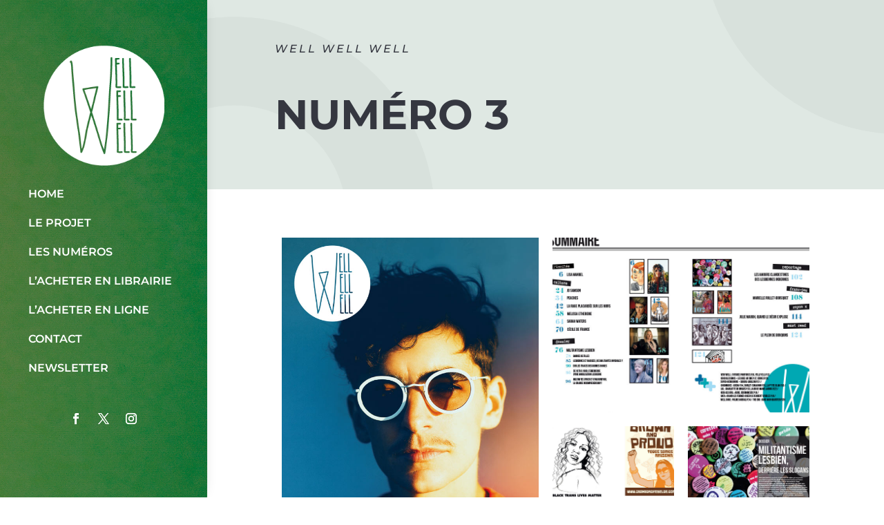

--- FILE ---
content_type: text/css
request_url: https://revuewellwellwell.fr/wp-content/et-cache/22775/et-core-unified-22775.min.css?ver=1742116501
body_size: 75
content:
@media all and (min-width:980px){#et-vert-menu{display:block}}.logo-footer{float:left;padding-right:15px;padding-left:10px;padding-top:10px;padding-bottom:10px}.mobile_nav.opened .mobile_menu_bar:before{content:'\4d'}

--- FILE ---
content_type: text/css
request_url: https://revuewellwellwell.fr/wp-content/et-cache/22775/et-core-unified-tb-22615-tb-23078-deferred-22775.min.css?ver=1742116501
body_size: 996
content:
div.et_pb_section.et_pb_section_0_tb_header{background-image:url(https://revuewellwellwell.fr/wp-content/uploads/2022/02/4WWW_menu.jpg)!important}.et_pb_section_0_tb_header{height:100vh;z-index:10;box-shadow:0px 0px 20px -10px rgba(0,0,0,0.3);z-index:99999;position:fixed!important;top:0px;bottom:auto;left:0px;right:auto;overflow:visible!important}.et_pb_section_0_tb_header.et_pb_section{padding-top:4vh;padding-bottom:0px;margin-bottom:1px;background-color:#095228!important}body.logged-in.admin-bar .et_pb_section_0_tb_header{top:calc(0px + 32px)}.et_pb_row_0_tb_header{border-color:#FFFFFF}.et_pb_row_0_tb_header.et_pb_row{padding-top:3vh!important;padding-bottom:3vh!important;padding-top:3vh;padding-bottom:3vh}.et_pb_row_0_tb_header,body #page-container .et-db #et-boc .et-l .et_pb_row_0_tb_header.et_pb_row,body.et_pb_pagebuilder_layout.single #page-container #et-boc .et-l .et_pb_row_0_tb_header.et_pb_row,body.et_pb_pagebuilder_layout.single.et_full_width_page #page-container #et-boc .et-l .et_pb_row_0_tb_header.et_pb_row{width:100%;max-width:80%}.et_pb_menu_0_tb_header.et_pb_menu ul li a{font-family:'Montserrat',Helvetica,Arial,Lucida,sans-serif;font-weight:600;text-transform:uppercase;font-size:16px;color:#FFFFFF!important;line-height:0em}.et_pb_menu_0_tb_header.et_pb_menu{background-color:RGBA(0,0,0,0);height:auto}.et_pb_menu_0_tb_header{padding-top:2vh;padding-bottom:2vh}.et_pb_menu_0_tb_header.et_pb_menu .et_pb_menu__logo{margin-bottom:20px}.et_pb_menu_0_tb_header.et_pb_menu ul li.current-menu-item a{color:#ffc300!important}.et_pb_menu_0_tb_header.et_pb_menu .nav li ul{background-color:RGBA(0,0,0,0)!important;border-color:#535b7c}.et_pb_menu_0_tb_header.et_pb_menu .et_mobile_menu{border-color:#535b7c}.et_pb_menu_0_tb_header.et_pb_menu .et_mobile_menu,.et_pb_menu_0_tb_header.et_pb_menu .et_mobile_menu ul{background-color:#3a3a3a!important}.et_pb_menu_0_tb_header.et_pb_menu .et_mobile_menu a{color:#FFFFFF!important}.et_pb_menu_0_tb_header .et_pb_menu__logo-wrap .et_pb_menu__logo img{width:auto}.et_pb_menu_0_tb_header .et_pb_menu_inner_container>.et_pb_menu__logo-wrap,.et_pb_menu_0_tb_header .et_pb_menu__logo-slot{width:auto;max-width:100%}.et_pb_menu_0_tb_header .et_pb_menu_inner_container>.et_pb_menu__logo-wrap .et_pb_menu__logo img,.et_pb_menu_0_tb_header .et_pb_menu__logo-slot .et_pb_menu__logo-wrap img{height:175px;max-height:none}.et_pb_menu_0_tb_header .mobile_nav .mobile_menu_bar:before,.et_pb_menu_0_tb_header .et_pb_menu__icon.et_pb_menu__search-button,.et_pb_menu_0_tb_header .et_pb_menu__icon.et_pb_menu__close-search-button,.et_pb_menu_0_tb_header .et_pb_menu__icon.et_pb_menu__cart-button{color:#2ea3f2}.et_pb_row_1_tb_header.et_pb_row{padding-top:0px!important;padding-bottom:4px!important;padding-top:0px;padding-bottom:4px}@media only screen and (min-width:981px){.et_pb_section_0_tb_header{width:300px}}@media only screen and (max-width:980px){.et_pb_section_0_tb_header{height:205px;width:100%}.et_pb_section_0_tb_header.et_pb_section{padding-top:0px;padding-bottom:0px}.et_pb_row_0_tb_header.et_pb_row{padding-top:0vh!important;padding-bottom:0vh!important;padding-top:0vh!important;padding-bottom:0vh!important}.et_pb_menu_0_tb_header.et_pb_menu ul li a{font-size:16px;line-height:0.3em}.et_pb_menu_0_tb_header.et_pb_menu{height:auto}.et_pb_menu_0_tb_header{padding-top:10px;padding-bottom:10px}.et_pb_menu_0_tb_header.et_pb_menu .et-menu-nav li a{width:auto;border:none}.et_pb_menu_0_tb_header.et_pb_menu .et_pb_menu__logo{margin-bottom:20px}.et_pb_menu_0_tb_header .et_pb_menu_inner_container>.et_pb_menu__logo-wrap .et_pb_menu__logo img,.et_pb_menu_0_tb_header .et_pb_menu__logo-slot .et_pb_menu__logo-wrap img{height:94px}}@media only screen and (max-width:767px){.et_pb_section_0_tb_header{height:205px}.et_pb_section_0_tb_header.et_pb_section{padding-top:0px;padding-bottom:0px}.et_pb_row_0_tb_header.et_pb_row{padding-top:0vh!important;padding-bottom:0vh!important;padding-top:0vh!important;padding-bottom:0vh!important}.et_pb_menu_0_tb_header.et_pb_menu ul li a{font-size:16px;line-height:0.3em}.et_pb_menu_0_tb_header.et_pb_menu{height:auto}.et_pb_menu_0_tb_header{padding-top:10px;padding-bottom:10px}.et_pb_menu_0_tb_header.et_pb_menu .et-menu-nav li a{width:auto;border:none}.et_pb_menu_0_tb_header.et_pb_menu .et_pb_menu__logo{margin-bottom:20px}}div.et_pb_section.et_pb_section_0{background-image:url(https://revuewellwellwell.fr/wp-content/uploads/2021/11/circle-background-pattern.png)!important}.et_pb_section_0.et_pb_section{background-color:rgba(9,82,40,0.13)!important}.et_pb_text_0.et_pb_text{color:#353740!important}.et_pb_text_0{font-family:'Montserrat',Helvetica,Arial,Lucida,sans-serif;font-weight:500;text-transform:uppercase;font-size:16px;letter-spacing:3px;margin-bottom:45px!important}.et_pb_text_1 h1{font-family:'Montserrat',Helvetica,Arial,Lucida,sans-serif;font-weight:700;text-transform:uppercase;font-size:60px;color:#353740!important;line-height:1.3em}@media only screen and (max-width:980px){.et_pb_text_1 h1{font-size:50px}}@media only screen and (max-width:767px){.et_pb_section_0.et_pb_section{margin-top:210px}.et_pb_text_1 h1{font-size:40px}}